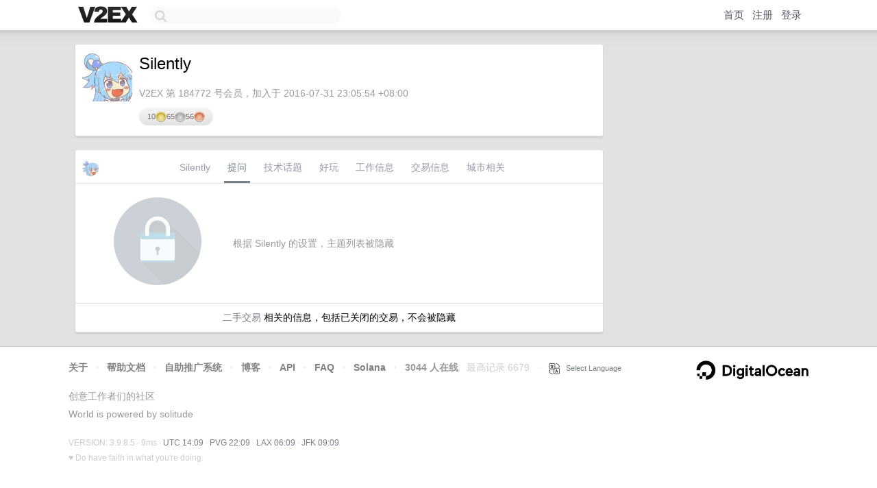

--- FILE ---
content_type: text/html; charset=utf-8
request_url: https://www.google.com/recaptcha/api2/aframe
body_size: 269
content:
<!DOCTYPE HTML><html><head><meta http-equiv="content-type" content="text/html; charset=UTF-8"></head><body><script nonce="qEb1UxVEZW2VOQlK-QUC1A">/** Anti-fraud and anti-abuse applications only. See google.com/recaptcha */ try{var clients={'sodar':'https://pagead2.googlesyndication.com/pagead/sodar?'};window.addEventListener("message",function(a){try{if(a.source===window.parent){var b=JSON.parse(a.data);var c=clients[b['id']];if(c){var d=document.createElement('img');d.src=c+b['params']+'&rc='+(localStorage.getItem("rc::a")?sessionStorage.getItem("rc::b"):"");window.document.body.appendChild(d);sessionStorage.setItem("rc::e",parseInt(sessionStorage.getItem("rc::e")||0)+1);localStorage.setItem("rc::h",'1769436592611');}}}catch(b){}});window.parent.postMessage("_grecaptcha_ready", "*");}catch(b){}</script></body></html>

--- FILE ---
content_type: application/javascript; charset=utf-8
request_url: https://esm.sh/safe-buffer@%5E5.0.1?target=es2022
body_size: -220
content:
/* esm.sh - safe-buffer@5.2.1 */
import "/node/buffer.mjs";
export * from "/safe-buffer@5.2.1/es2022/safe-buffer.mjs";
export { default } from "/safe-buffer@5.2.1/es2022/safe-buffer.mjs";
